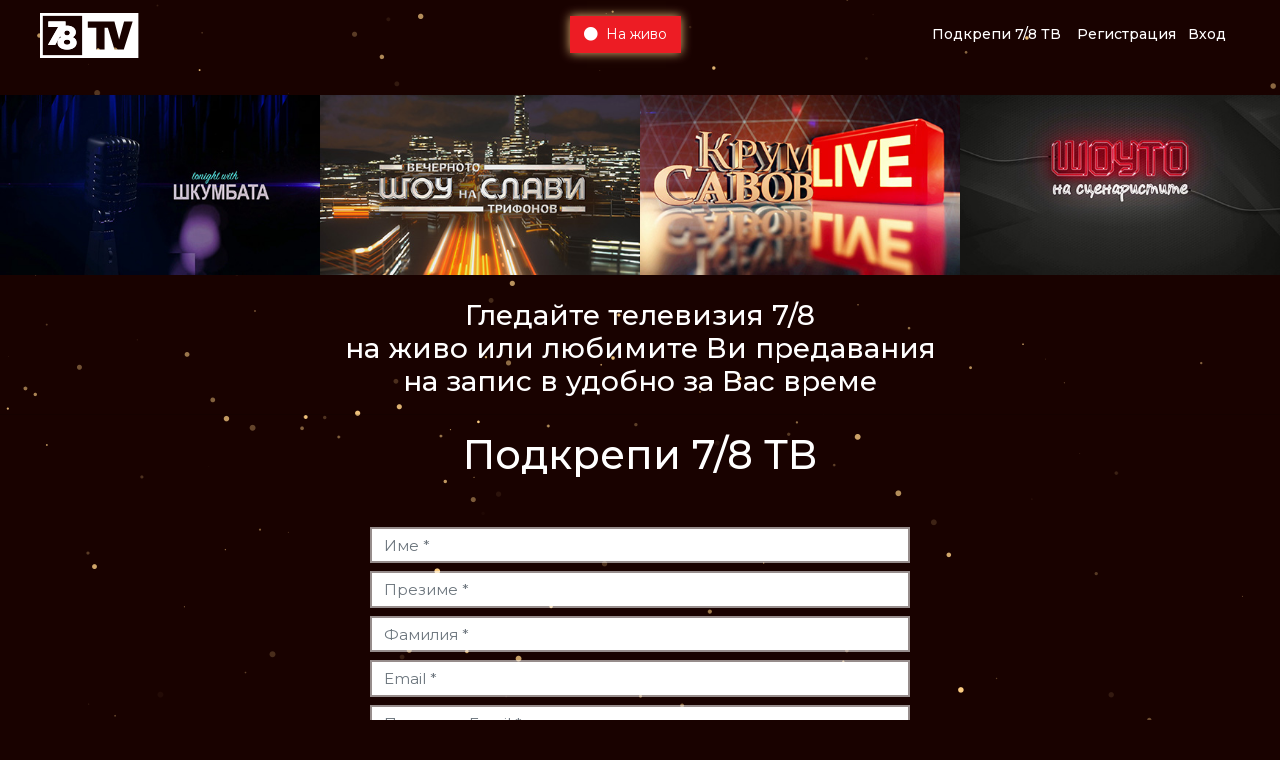

--- FILE ---
content_type: text/html; charset=UTF-8
request_url: https://profile.sedemosmi.tv/donations
body_size: 3827
content:
<!doctype html>
<html lang="en">
    <head>
        <!-- Required meta tags -->
        <meta charset="utf-8">
        <meta name="viewport" content="width=device-width, initial-scale=1, shrink-to-fit=no">

        
        <link href="https://cdn.jsdelivr.net/npm/bootstrap@4/dist/css/bootstrap.min.css" rel="stylesheet" type="text/css">
        <link href="https://cdn.jsdelivr.net/npm/@fortawesome/fontawesome-free@5/css/all.min.css" rel="stylesheet" type="text/css">
        <link href="https://cdn.jsdelivr.net/combine/npm/owl.carousel@2/dist/assets/owl.carousel.min.css,npm/owl.carousel@2/dist/assets/owl.theme.default.min.css" rel="stylesheet" type="text/css">
        <link href="https://profile.sedemosmi.tv/assets/css/main.css" rel="stylesheet" type="text/css">

        <link rel="icon" href="https://profile.sedemosmi.tv/assets/images/cropped-fav-icon-32x32.png" sizes="32x32" />
        <link rel="icon" href="https://profile.sedemosmi.tv/assets/images/cropped-fav-icon-192x192.png" sizes="192x192" />
        <link rel="apple-touch-icon-precomposed" href="https://profile.sedemosmi.tv/assets/images/cropped-fav-icon-180x180.png" />
        <meta name="msapplication-TileImage" content="https://profile.sedemosmi.tv/assets/images/cropped-fav-icon-270x270.png" />


        <title>Подкрепи 7/8 ТВ</title>

        <meta name="description" content="description">

    </head>
    <body>
        <nav class="navbar navbar-expand-md d-flex justify-content-between nav-top">

    <!--<div class="collapse navbar-collapse">-->
    <!--<div class="d-flex justify-content-around">-->
    <div class="row" style="width: 100%;">
        <div class="col-lg-4">
            <a href="https://sedemosmi.tv/" title="" class="navbar-brand ml-4 screen-100" target="_self">
                <img src="https://profile.sedemosmi.tv/assets/images/logo_white.png" alt="">
            </a>
        </div>
        <div class="col-lg-4 text-center">
            <div class="mb-1 mt-2 justify-content-center screen-100">
                <a href="https://sedemosmi.tv/live/" title="" target="_self" class="btn btn-primary btn-shumensko font-14 live-btn">
                    <i aria-hidden="true" class="fas fa-circle mr-2"></i>На живо
                </a>
            </div>
        </div>
        <div class="col-lg-4">
            <ul class="navbar-nav font-14 screen-100" style="float: right;">
				<li class="nav-item text-center pt-md-2 pb-md-2">
					<a class="nav-link" href="https://profile.sedemosmi.tv/donations">Подкрепи 7/8 ТВ</a>
				</li>
                <li class="nav-item text-center pt-md-2 pb-md-2">

                    
                        <a class="nav-link pr-1" href="https://profile.sedemosmi.tv/access/register#login-register">Регистрация</a>

                    
                </li>
                
                <li class="nav-item text-center pt-md-2 pb-md-2">

                    
                        <a class="nav-link" href="https://profile.sedemosmi.tv/access/login#login-register">Вход</a>

                    
                </li>
            </ul>
        </div>
    </div>



</nav><div class="owl-carousel mt-4">
    <div class="item"><a href="https://sedemosmi.tv/%D0%BF%D1%80%D0%B5%D0%B4%D0%B0%D0%B2%D0%B0%D0%BD%D0%B8%D1%8F/tonight-with-%D1%88%D0%BA%D1%83%D0%BC%D0%B1%D0%B0%D1%82%D0%B0/%D0%B2%D0%B8%D0%B4%D0%B5%D0%BE/" title="" target="_self"><img src="https://profile.sedemosmi.tv/assets/images/FINAL_LOGO_SHKUMBA_1.jpg" alt=""></a></div>
    <div class="item"><a href="https://sedemosmi.tv/%D0%BF%D1%80%D0%B5%D0%B4%D0%B0%D0%B2%D0%B0%D0%BD%D0%B8%D1%8F/%D0%B2%D0%B5%D1%87%D0%B5%D1%80%D0%BD%D0%BE%D1%82%D0%BE-%D1%88%D0%BE%D1%83-%D0%BD%D0%B0-%D1%81%D0%BB%D0%B0%D0%B2%D0%B8-%D1%82%D1%80%D0%B8%D1%84%D0%BE%D0%BD%D0%BE%D0%B2/%D0%B2%D0%B8%D0%B4%D0%B5%D0%BE/" title="" target="_self"><img src="https://profile.sedemosmi.tv/assets/images/VECHERNOTO_SHOW_NA_SLAVI_TRIFONOV.jpg" alt=""></a></div>
    <div class="item"><a href="https://sedemosmi.tv/%D0%BF%D1%80%D0%B5%D0%B4%D0%B0%D0%B2%D0%B0%D0%BD%D0%B8%D1%8F/%D0%BA%D1%80%D1%83%D0%BC-%D1%81%D0%B0%D0%B2%D0%BE%D0%B2-live/%D0%B2%D0%B8%D0%B4%D0%B5%D0%BE/" title="" target="_self"><img src="https://profile.sedemosmi.tv/assets/images/KRUM_SAVOV_LIVE_LOGO.jpg" alt=""></a></div>
    <!-- <div class="item"><a href="https://sedemosmi.tv/%D0%BF%D1%80%D0%B5%D0%B4%D0%B0%D0%B2%D0%B0%D0%BD%D0%B8%D1%8F/mate-kitchen/%D0%B2%D0%B8%D0%B4%D0%B5%D0%BE/" title="" target="_self"><img src="https://profile.sedemosmi.tv/assets/images/LOGO_MATE.jpg" alt=""></a></div> -->
    <div class="item"><a href="https://sedemosmi.tv/%D0%BF%D1%80%D0%B5%D0%B4%D0%B0%D0%B2%D0%B0%D0%BD%D0%B8%D1%8F/%D1%88%D0%BE%D1%83%D1%82%D0%BE-%D0%BD%D0%B0-%D1%81%D1%86%D0%B5%D0%BD%D0%B0%D1%80%D0%B8%D1%81%D1%82%D0%B8%D1%82%D0%B5/%D0%B2%D0%B8%D0%B4%D0%B5%D0%BE/" title="" target="_self"><img src="https://profile.sedemosmi.tv/assets/images/SCENARISTI_NEW_LOGO_BEZ_CHASTI.jpg" alt=""></a></div>
    <div class="item"><a href="https://sedemosmi.tv/%D0%BF%D1%80%D0%B5%D0%B4%D0%B0%D0%B2%D0%B0%D0%BD%D0%B8%D1%8F/%D1%81%D1%82%D1%83%D0%B4%D0%B8%D0%BE-%D1%85%D1%8A/%D0%B2%D0%B8%D0%B4%D0%B5%D0%BE/" title="" target="_self"><img src="https://profile.sedemosmi.tv/assets/images/STUDIO_X.jpg" alt=""></a></div>
    <div class="item"><a href="https://sedemosmi.tv/%D0%BF%D1%80%D0%B5%D0%B4%D0%B0%D0%B2%D0%B0%D0%BD%D0%B8%D1%8F/%D0%B2%D0%B5%D1%87%D0%B5%D1%80%D1%82%D0%B0-%D0%BD%D0%B0-%D1%81%D0%B5%D0%B2%D0%B5%D1%80%D0%BE%D0%B7%D0%B0%D0%BF%D0%B0%D0%B4%D0%B0/%D0%B2%D0%B8%D0%B4%D0%B5%D0%BE-4/" title="" target="_self"><img src="https://profile.sedemosmi.tv/assets/images/VECHERTA_NA_SEVEROZAPADA.jpg" alt=""></a></div>
    <div class="item"><a href="https://sedemosmi.tv/%D0%BF%D1%80%D0%B5%D0%B4%D0%B0%D0%B2%D0%B0%D0%BD%D0%B8%D1%8F/%D0%B2%D0%B5%D1%87%D0%B5%D1%80%D1%82%D0%B0-%D0%BD%D0%B0-%D0%BA%D1%83-%D0%BA%D1%83-%D0%B1%D0%B5%D0%BD%D0%B4/%D0%B2%D0%B8%D0%B4%D0%B5%D0%BE" title="" target="_self"><img src="https://profile.sedemosmi.tv/assets/images/VECHERTA_NA_KU_KU_BEND.jpg" alt=""></a></div>
    <div class="item"><a href="https://sedemosmi.tv/%D0%BF%D1%80%D0%B5%D0%B4%D0%B0%D0%B2%D0%B0%D0%BD%D0%B8%D1%8F/%D0%B2%D0%B5%D1%87%D0%B5%D1%80%D1%82%D0%B0-%D0%BD%D0%B0/%D0%B2%D0%B8%D0%B4%D0%B5%D0%BE-3/" title="" target="_self"><img src="https://profile.sedemosmi.tv/assets/images/VECHERTA_NA.jpg" alt=""></a></div>
    <div class="item"><a href="https://sedemosmi.tv/%D0%BF%D1%80%D0%B5%D0%B4%D0%B0%D0%B2%D0%B0%D0%BD%D0%B8%D1%8F/%D0%B2%D0%B5%D1%87%D0%B5%D1%80%D1%82%D0%B0-%D0%BD%D0%B0-%D0%B8%D0%B2%D0%B0%D0%BD-%D0%BA%D1%83%D0%BB%D0%B5%D0%BA%D0%BE%D0%B2/%D0%B2%D0%B8%D0%B4%D0%B5%D0%BE/" title="" target="_self"><img src="https://profile.sedemosmi.tv/assets/images/VECHERTA_NA_IVAN_KULEKOV.jpg" alt=""></a></div>
    <div class="item"><a href="https://sedemosmi.tv/%d0%bf%d1%80%d0%b5%d0%b4%d0%b0%d0%b2%d0%b0%d0%bd%d0%b8%d1%8f/4plus/%d0%b2%d0%b8%d0%b4%d0%b5%d0%be/" title="" target="_self"><img src="https://profile.sedemosmi.tv/assets/images/4_PLUS.jpg" alt=""></a></div>
    <div class="item"><a href="https://sedemosmi.tv/%D0%BF%D1%80%D0%B5%D0%B4%D0%B0%D0%B2%D0%B0%D0%BD%D0%B8%D1%8F/da-gotvim-s-radi/%D0%B2%D0%B8%D0%B4%D0%B5%D0%BE/" title="" target="_self"><img src="https://profile.sedemosmi.tv/assets/images/DA_GOTVIM_S_RADI.jpg" alt=""></a></div>
    <!-- <div class="item"><a href="https://sedemosmi.tv/%d0%bf%d1%80%d0%b5%d0%b4%d0%b0%d0%b2%d0%b0%d0%bd%d0%b8%d1%8f/neshto-lichno/" title="" target="_self"><img src="https://profile.sedemosmi.tv/assets/images/NESHTO_LICHNO.jpg" alt=""></a></div> -->
    <div class="item"><a href="https://sedemosmi.tv/%d0%bf%d1%80%d0%b5%d0%b4%d0%b0%d0%b2%d0%b0%d0%bd%d0%b8%d1%8f/krag-kvadrat/%d0%b2%d0%b8%d0%b4%d0%b5%d0%be/" title="" target="_self"><img src="https://profile.sedemosmi.tv/assets/images/KRAG_KVADRAT.jpg" alt=""></a></div>
</div>


<div class="container">
    <h1 class="h3 text-center">Гледайте телевизия 7/8 <br>на живо или любимите Ви предавания <br>на запис в удобно за Вас време</h1>
</div>
<hr>
<div class="container">
    <h1 class="h1 text-center">
        Подкрепи 7/8 ТВ
    </h1>
</div>

<div class="container mt-5">
    <div class="row justify-content-center">
        <form class="col-10 col-md-8 col-lg-6" method="POST" action="https://profile.sedemosmi.tv/donations/make-donation">
                            <input type="text" name="first_name" class="form-control mb-2" placeholder="Име *" value="">
                <input type="text" name="middle_name" class="form-control mb-2" placeholder="Презиме *" value="">
                <input type="text" name="last_name" class="form-control mb-2" placeholder="Фамилия *" value="">
                <input type="email" name="email" class="form-control mb-2" placeholder="Email *" value="">
                <input type="email" name="confirm_email" class="form-control mb-2" placeholder="Потвърди Email *" value="">
                        <input type="text" name="value" class="form-control mb-2" placeholder="Сума - минимална сума 1 лв. *" value="">
            <input type="text" name="egn" class="form-control mb-2" placeholder="вашето ЕГН *" value="">
            
            <div style="display: none">
                <input type="radio" name="gateway" value="" checked>
            </div>
            <div class="custom-control custom-radio mt-4">
                <input type="radio" id="epay" value="epay" name="gateway" class="custom-control-input custom-orange-input">
                <label class="custom-control-label custom-orange-label" for="epay">ePay.bg &nbsp;<img src="https://profile.sedemosmi.tv/assets/images/epaybg.png" class="img-fluid"></label>
            </div>
            <div class="custom-control custom-radio mt-4">
                <input type="radio" id="easypay" value="easypay" name="gateway" class="custom-control-input custom-orange-input">
                <label class="custom-control-label custom-orange-label" for="easypay">EasyPay &nbsp;<img src="https://profile.sedemosmi.tv/assets/images/easypay.png" alt="" class="img-fluid"></label>
            </div>
            <div class="custom-control custom-radio mt-4">
                <input type="radio" id="card" value="card" name="gateway" class="custom-control-input custom-orange-input">
                <label class="custom-control-label custom-orange-label" for="card">Кредитна/дебитна карта &nbsp;<img src="https://profile.sedemosmi.tv/assets/images/cards.png" alt="" class="img-fluid"></label>
            </div>
            <hr>
            
                <div class="form-group form-check mb-2">
                    <input type="checkbox" name="confirm_terms" value="1" class="form-check-input" id="donation-terms">
                    <label class="form-check-label" for="donation_terms">* Имам навършени 18 години, приемам <a href="https://profile.sedemosmi.tv/page/donation-terms" title="" target="_blank">ОБЩИТЕ УСЛОВИЯ ЗА ДАРЕНИЕ</a> и съм запознат с <a href="https://sedemosmi.tv/%D0%BF%D0%BE%D0%BB%D0%B8%D1%82%D0%B8%D0%BA%D0%B0%D1%82%D0%B0-%D0%B7%D0%B0-%D0%BF%D0%BE%D0%B2%D0%B5%D1%80%D0%B8%D1%82%D0%B5%D0%BB%D0%BD%D0%BE%D1%81%D1%82/" title="" target="_blank">ПОЛИТИКАТА ЗА ПОВЕРИТЕЛНОСТ.</a></label>
                </div>

                <!--                    <div class="form-group form-check mb-2">
                                        <input type="checkbox" class="form-check-input" name="main_terms" value="1" id="main_terms">
                                        <label class="form-check-label" for="main_terms">Декларирам изрично предварително съгласие, изпълнението на договора да започне в деня на активиране на услугата съгласно чл.7 .5 и 10 от Общите условия.</label>
                                    </div>
                                    
                                    <div class="form-group form-check mb-2">
                                        <input type="checkbox" class="form-check-input" name="contract" value="1" id="contract">
                                        <label class="form-check-label" for="contract">Информиран съм, че приемайки започване на изпълнение на договора съгласно посоченото губя правото си на отказ от договора.</label>
                                    </div>-->

                <!--            <div class="form-group form-check mb-2">
                                <input type="checkbox" class="form-check-input" name="newsletters" value="1" id="offers">
                                <label class="form-check-label" for="offers">Бих искал/а да получавам новини и специални оферти във връзка с абонамента ми, както и други съобщения от 7/8 TV.</label>
                            </div>-->
			
			                <div class="g-recaptcha mb-3" data-theme="dark" data-sitekey="6Le21M0UAAAAAG-pYPPNvud9B1CVMyB4PbLa295m"></div>
                        <button type="submit" class="btn simple-btn simple-btn-trans col-12">Дари</button>
        </form>
    </div>
</div>
<div class="navbar d-flex justify-content-between pb-4 mb-4 bottom-red-line social">
    <a href="https://sedemosmi.tv/" title="" class="navbar-brand ml-4" target="_self">
        <img src="https://profile.sedemosmi.tv/assets/images/logo_white.png" alt="">
    </a>
    <div>
        <a target="_blank" href="https://www.facebook.com/SedemOsmiTV/" class="mr-3" target="_blank">
            <i class="fab fa-facebook"></i>
        </a>
    </div>
</div>

<nav class="container footer-menu">
    <ul class="navbar-nav d-flex flex-row flex-wrap justify-content-around">
        <li class="nav-item text-center ml-3 mr-3">
            <a target="_blank" class="nav-link" href="https://sedemosmi.tv/%d0%b7%d0%b0-%d0%bd%d0%b0%d1%81/">За 7/8</a>
        </li>
        <li class="nav-item text-center ml-3 mr-3">
            <a target="_blank" class="nav-link" href="https://sedemosmi.tv/%D0%BA%D0%BE%D0%BD%D1%82%D0%B0%D0%BA%D1%82%D0%B8-2/">Контакти</a>
        </li>
        <li class="nav-item text-center ml-3 mr-3">
            <a target="_blank" class="nav-link" href="https://sedemosmi.tv/%d1%80%d0%b5%d0%ba%d0%bb%d0%b0%d0%bc%d0%b0/">Реклама</a>
        </li>
        <li class="nav-item text-center ml-3 mr-3">
            <a target="_blank" class="nav-link" href="/page/terms/">Общи условия</a>
        </li>
		<li class="nav-item text-center ml-3 mr-3">
            <a target="_blank" class="nav-link" href="/page/donation-terms/">Общи условия за дарение</a>
        </li>
        <li class="nav-item text-center ml-3 mr-3">
            <a target="_blank" class="nav-link" href="https://sedemosmi.tv/%D0%BF%D0%BE%D0%BB%D0%B8%D1%82%D0%B8%D0%BA%D0%B0%D1%82%D0%B0-%D0%B7%D0%B0-%D0%BF%D0%BE%D0%B2%D0%B5%D1%80%D0%B8%D1%82%D0%B5%D0%BB%D0%BD%D0%BE%D1%81%D1%82/">Политика за поверителност</a>
        </li>
    </ul>
</nav>


<div class="container mt-5 mb-5">
    <div class="row text-center">
        <small class="col-12">Created by <a title="Video Streaming, Cloud Services and IT Solutions" href="https://www.witmind.com/" target="_blank" rel="noopener">WITmind Ltd.</a></small>
    </div>
</div>
<script src="https://www.google.com/recaptcha/api.js?hl=bg" async defer></script>

<!-- Global site tag (gtag.js) - Google Analytics -->
<script async src="https://www.googletagmanager.com/gtag/js?id=UA-7496598-40"></script>
<script>
  window.dataLayer = window.dataLayer || [];
  function gtag(){dataLayer.push(arguments);}
  gtag('js', new Date());

  gtag('config', 'UA-7496598-40');
</script>
<!-- <script src="https://code.jquery.com/jquery-3.5.1.slim.min.js" integrity="sha384-DfXdz2htPH0lsSSs5nCTpuj/zy4C+OGpamoFVy38MVBnE+IbbVYUew+OrCXaRkfj" crossorigin="anonymous"></script> -->
<script src="https://cdn.jsdelivr.net/npm/jquery@3/dist/jquery.slim.min.js"></script>
<!-- <script src="https://cdn.jsdelivr.net/npm/jquery@3.6.1/dist/jquery.slim.min.js"></script> -->
<script src="https://cdn.jsdelivr.net/npm/bootstrap@4/dist/js/bootstrap.min.js"></script>
<script src="https://cdn.jsdelivr.net/npm/owl.carousel@2/dist/owl.carousel.min.js"></script>
<script src="https://profile.sedemosmi.tv/assets/js/main.js"></script>

</body>
</html>

--- FILE ---
content_type: text/html; charset=utf-8
request_url: https://www.google.com/recaptcha/api2/anchor?ar=1&k=6Le21M0UAAAAAG-pYPPNvud9B1CVMyB4PbLa295m&co=aHR0cHM6Ly9wcm9maWxlLnNlZGVtb3NtaS50djo0NDM.&hl=bg&v=PoyoqOPhxBO7pBk68S4YbpHZ&theme=dark&size=normal&anchor-ms=20000&execute-ms=30000&cb=p1snuqlnvj2v
body_size: 49753
content:
<!DOCTYPE HTML><html dir="ltr" lang="bg"><head><meta http-equiv="Content-Type" content="text/html; charset=UTF-8">
<meta http-equiv="X-UA-Compatible" content="IE=edge">
<title>reCAPTCHA</title>
<style type="text/css">
/* cyrillic-ext */
@font-face {
  font-family: 'Roboto';
  font-style: normal;
  font-weight: 400;
  font-stretch: 100%;
  src: url(//fonts.gstatic.com/s/roboto/v48/KFO7CnqEu92Fr1ME7kSn66aGLdTylUAMa3GUBHMdazTgWw.woff2) format('woff2');
  unicode-range: U+0460-052F, U+1C80-1C8A, U+20B4, U+2DE0-2DFF, U+A640-A69F, U+FE2E-FE2F;
}
/* cyrillic */
@font-face {
  font-family: 'Roboto';
  font-style: normal;
  font-weight: 400;
  font-stretch: 100%;
  src: url(//fonts.gstatic.com/s/roboto/v48/KFO7CnqEu92Fr1ME7kSn66aGLdTylUAMa3iUBHMdazTgWw.woff2) format('woff2');
  unicode-range: U+0301, U+0400-045F, U+0490-0491, U+04B0-04B1, U+2116;
}
/* greek-ext */
@font-face {
  font-family: 'Roboto';
  font-style: normal;
  font-weight: 400;
  font-stretch: 100%;
  src: url(//fonts.gstatic.com/s/roboto/v48/KFO7CnqEu92Fr1ME7kSn66aGLdTylUAMa3CUBHMdazTgWw.woff2) format('woff2');
  unicode-range: U+1F00-1FFF;
}
/* greek */
@font-face {
  font-family: 'Roboto';
  font-style: normal;
  font-weight: 400;
  font-stretch: 100%;
  src: url(//fonts.gstatic.com/s/roboto/v48/KFO7CnqEu92Fr1ME7kSn66aGLdTylUAMa3-UBHMdazTgWw.woff2) format('woff2');
  unicode-range: U+0370-0377, U+037A-037F, U+0384-038A, U+038C, U+038E-03A1, U+03A3-03FF;
}
/* math */
@font-face {
  font-family: 'Roboto';
  font-style: normal;
  font-weight: 400;
  font-stretch: 100%;
  src: url(//fonts.gstatic.com/s/roboto/v48/KFO7CnqEu92Fr1ME7kSn66aGLdTylUAMawCUBHMdazTgWw.woff2) format('woff2');
  unicode-range: U+0302-0303, U+0305, U+0307-0308, U+0310, U+0312, U+0315, U+031A, U+0326-0327, U+032C, U+032F-0330, U+0332-0333, U+0338, U+033A, U+0346, U+034D, U+0391-03A1, U+03A3-03A9, U+03B1-03C9, U+03D1, U+03D5-03D6, U+03F0-03F1, U+03F4-03F5, U+2016-2017, U+2034-2038, U+203C, U+2040, U+2043, U+2047, U+2050, U+2057, U+205F, U+2070-2071, U+2074-208E, U+2090-209C, U+20D0-20DC, U+20E1, U+20E5-20EF, U+2100-2112, U+2114-2115, U+2117-2121, U+2123-214F, U+2190, U+2192, U+2194-21AE, U+21B0-21E5, U+21F1-21F2, U+21F4-2211, U+2213-2214, U+2216-22FF, U+2308-230B, U+2310, U+2319, U+231C-2321, U+2336-237A, U+237C, U+2395, U+239B-23B7, U+23D0, U+23DC-23E1, U+2474-2475, U+25AF, U+25B3, U+25B7, U+25BD, U+25C1, U+25CA, U+25CC, U+25FB, U+266D-266F, U+27C0-27FF, U+2900-2AFF, U+2B0E-2B11, U+2B30-2B4C, U+2BFE, U+3030, U+FF5B, U+FF5D, U+1D400-1D7FF, U+1EE00-1EEFF;
}
/* symbols */
@font-face {
  font-family: 'Roboto';
  font-style: normal;
  font-weight: 400;
  font-stretch: 100%;
  src: url(//fonts.gstatic.com/s/roboto/v48/KFO7CnqEu92Fr1ME7kSn66aGLdTylUAMaxKUBHMdazTgWw.woff2) format('woff2');
  unicode-range: U+0001-000C, U+000E-001F, U+007F-009F, U+20DD-20E0, U+20E2-20E4, U+2150-218F, U+2190, U+2192, U+2194-2199, U+21AF, U+21E6-21F0, U+21F3, U+2218-2219, U+2299, U+22C4-22C6, U+2300-243F, U+2440-244A, U+2460-24FF, U+25A0-27BF, U+2800-28FF, U+2921-2922, U+2981, U+29BF, U+29EB, U+2B00-2BFF, U+4DC0-4DFF, U+FFF9-FFFB, U+10140-1018E, U+10190-1019C, U+101A0, U+101D0-101FD, U+102E0-102FB, U+10E60-10E7E, U+1D2C0-1D2D3, U+1D2E0-1D37F, U+1F000-1F0FF, U+1F100-1F1AD, U+1F1E6-1F1FF, U+1F30D-1F30F, U+1F315, U+1F31C, U+1F31E, U+1F320-1F32C, U+1F336, U+1F378, U+1F37D, U+1F382, U+1F393-1F39F, U+1F3A7-1F3A8, U+1F3AC-1F3AF, U+1F3C2, U+1F3C4-1F3C6, U+1F3CA-1F3CE, U+1F3D4-1F3E0, U+1F3ED, U+1F3F1-1F3F3, U+1F3F5-1F3F7, U+1F408, U+1F415, U+1F41F, U+1F426, U+1F43F, U+1F441-1F442, U+1F444, U+1F446-1F449, U+1F44C-1F44E, U+1F453, U+1F46A, U+1F47D, U+1F4A3, U+1F4B0, U+1F4B3, U+1F4B9, U+1F4BB, U+1F4BF, U+1F4C8-1F4CB, U+1F4D6, U+1F4DA, U+1F4DF, U+1F4E3-1F4E6, U+1F4EA-1F4ED, U+1F4F7, U+1F4F9-1F4FB, U+1F4FD-1F4FE, U+1F503, U+1F507-1F50B, U+1F50D, U+1F512-1F513, U+1F53E-1F54A, U+1F54F-1F5FA, U+1F610, U+1F650-1F67F, U+1F687, U+1F68D, U+1F691, U+1F694, U+1F698, U+1F6AD, U+1F6B2, U+1F6B9-1F6BA, U+1F6BC, U+1F6C6-1F6CF, U+1F6D3-1F6D7, U+1F6E0-1F6EA, U+1F6F0-1F6F3, U+1F6F7-1F6FC, U+1F700-1F7FF, U+1F800-1F80B, U+1F810-1F847, U+1F850-1F859, U+1F860-1F887, U+1F890-1F8AD, U+1F8B0-1F8BB, U+1F8C0-1F8C1, U+1F900-1F90B, U+1F93B, U+1F946, U+1F984, U+1F996, U+1F9E9, U+1FA00-1FA6F, U+1FA70-1FA7C, U+1FA80-1FA89, U+1FA8F-1FAC6, U+1FACE-1FADC, U+1FADF-1FAE9, U+1FAF0-1FAF8, U+1FB00-1FBFF;
}
/* vietnamese */
@font-face {
  font-family: 'Roboto';
  font-style: normal;
  font-weight: 400;
  font-stretch: 100%;
  src: url(//fonts.gstatic.com/s/roboto/v48/KFO7CnqEu92Fr1ME7kSn66aGLdTylUAMa3OUBHMdazTgWw.woff2) format('woff2');
  unicode-range: U+0102-0103, U+0110-0111, U+0128-0129, U+0168-0169, U+01A0-01A1, U+01AF-01B0, U+0300-0301, U+0303-0304, U+0308-0309, U+0323, U+0329, U+1EA0-1EF9, U+20AB;
}
/* latin-ext */
@font-face {
  font-family: 'Roboto';
  font-style: normal;
  font-weight: 400;
  font-stretch: 100%;
  src: url(//fonts.gstatic.com/s/roboto/v48/KFO7CnqEu92Fr1ME7kSn66aGLdTylUAMa3KUBHMdazTgWw.woff2) format('woff2');
  unicode-range: U+0100-02BA, U+02BD-02C5, U+02C7-02CC, U+02CE-02D7, U+02DD-02FF, U+0304, U+0308, U+0329, U+1D00-1DBF, U+1E00-1E9F, U+1EF2-1EFF, U+2020, U+20A0-20AB, U+20AD-20C0, U+2113, U+2C60-2C7F, U+A720-A7FF;
}
/* latin */
@font-face {
  font-family: 'Roboto';
  font-style: normal;
  font-weight: 400;
  font-stretch: 100%;
  src: url(//fonts.gstatic.com/s/roboto/v48/KFO7CnqEu92Fr1ME7kSn66aGLdTylUAMa3yUBHMdazQ.woff2) format('woff2');
  unicode-range: U+0000-00FF, U+0131, U+0152-0153, U+02BB-02BC, U+02C6, U+02DA, U+02DC, U+0304, U+0308, U+0329, U+2000-206F, U+20AC, U+2122, U+2191, U+2193, U+2212, U+2215, U+FEFF, U+FFFD;
}
/* cyrillic-ext */
@font-face {
  font-family: 'Roboto';
  font-style: normal;
  font-weight: 500;
  font-stretch: 100%;
  src: url(//fonts.gstatic.com/s/roboto/v48/KFO7CnqEu92Fr1ME7kSn66aGLdTylUAMa3GUBHMdazTgWw.woff2) format('woff2');
  unicode-range: U+0460-052F, U+1C80-1C8A, U+20B4, U+2DE0-2DFF, U+A640-A69F, U+FE2E-FE2F;
}
/* cyrillic */
@font-face {
  font-family: 'Roboto';
  font-style: normal;
  font-weight: 500;
  font-stretch: 100%;
  src: url(//fonts.gstatic.com/s/roboto/v48/KFO7CnqEu92Fr1ME7kSn66aGLdTylUAMa3iUBHMdazTgWw.woff2) format('woff2');
  unicode-range: U+0301, U+0400-045F, U+0490-0491, U+04B0-04B1, U+2116;
}
/* greek-ext */
@font-face {
  font-family: 'Roboto';
  font-style: normal;
  font-weight: 500;
  font-stretch: 100%;
  src: url(//fonts.gstatic.com/s/roboto/v48/KFO7CnqEu92Fr1ME7kSn66aGLdTylUAMa3CUBHMdazTgWw.woff2) format('woff2');
  unicode-range: U+1F00-1FFF;
}
/* greek */
@font-face {
  font-family: 'Roboto';
  font-style: normal;
  font-weight: 500;
  font-stretch: 100%;
  src: url(//fonts.gstatic.com/s/roboto/v48/KFO7CnqEu92Fr1ME7kSn66aGLdTylUAMa3-UBHMdazTgWw.woff2) format('woff2');
  unicode-range: U+0370-0377, U+037A-037F, U+0384-038A, U+038C, U+038E-03A1, U+03A3-03FF;
}
/* math */
@font-face {
  font-family: 'Roboto';
  font-style: normal;
  font-weight: 500;
  font-stretch: 100%;
  src: url(//fonts.gstatic.com/s/roboto/v48/KFO7CnqEu92Fr1ME7kSn66aGLdTylUAMawCUBHMdazTgWw.woff2) format('woff2');
  unicode-range: U+0302-0303, U+0305, U+0307-0308, U+0310, U+0312, U+0315, U+031A, U+0326-0327, U+032C, U+032F-0330, U+0332-0333, U+0338, U+033A, U+0346, U+034D, U+0391-03A1, U+03A3-03A9, U+03B1-03C9, U+03D1, U+03D5-03D6, U+03F0-03F1, U+03F4-03F5, U+2016-2017, U+2034-2038, U+203C, U+2040, U+2043, U+2047, U+2050, U+2057, U+205F, U+2070-2071, U+2074-208E, U+2090-209C, U+20D0-20DC, U+20E1, U+20E5-20EF, U+2100-2112, U+2114-2115, U+2117-2121, U+2123-214F, U+2190, U+2192, U+2194-21AE, U+21B0-21E5, U+21F1-21F2, U+21F4-2211, U+2213-2214, U+2216-22FF, U+2308-230B, U+2310, U+2319, U+231C-2321, U+2336-237A, U+237C, U+2395, U+239B-23B7, U+23D0, U+23DC-23E1, U+2474-2475, U+25AF, U+25B3, U+25B7, U+25BD, U+25C1, U+25CA, U+25CC, U+25FB, U+266D-266F, U+27C0-27FF, U+2900-2AFF, U+2B0E-2B11, U+2B30-2B4C, U+2BFE, U+3030, U+FF5B, U+FF5D, U+1D400-1D7FF, U+1EE00-1EEFF;
}
/* symbols */
@font-face {
  font-family: 'Roboto';
  font-style: normal;
  font-weight: 500;
  font-stretch: 100%;
  src: url(//fonts.gstatic.com/s/roboto/v48/KFO7CnqEu92Fr1ME7kSn66aGLdTylUAMaxKUBHMdazTgWw.woff2) format('woff2');
  unicode-range: U+0001-000C, U+000E-001F, U+007F-009F, U+20DD-20E0, U+20E2-20E4, U+2150-218F, U+2190, U+2192, U+2194-2199, U+21AF, U+21E6-21F0, U+21F3, U+2218-2219, U+2299, U+22C4-22C6, U+2300-243F, U+2440-244A, U+2460-24FF, U+25A0-27BF, U+2800-28FF, U+2921-2922, U+2981, U+29BF, U+29EB, U+2B00-2BFF, U+4DC0-4DFF, U+FFF9-FFFB, U+10140-1018E, U+10190-1019C, U+101A0, U+101D0-101FD, U+102E0-102FB, U+10E60-10E7E, U+1D2C0-1D2D3, U+1D2E0-1D37F, U+1F000-1F0FF, U+1F100-1F1AD, U+1F1E6-1F1FF, U+1F30D-1F30F, U+1F315, U+1F31C, U+1F31E, U+1F320-1F32C, U+1F336, U+1F378, U+1F37D, U+1F382, U+1F393-1F39F, U+1F3A7-1F3A8, U+1F3AC-1F3AF, U+1F3C2, U+1F3C4-1F3C6, U+1F3CA-1F3CE, U+1F3D4-1F3E0, U+1F3ED, U+1F3F1-1F3F3, U+1F3F5-1F3F7, U+1F408, U+1F415, U+1F41F, U+1F426, U+1F43F, U+1F441-1F442, U+1F444, U+1F446-1F449, U+1F44C-1F44E, U+1F453, U+1F46A, U+1F47D, U+1F4A3, U+1F4B0, U+1F4B3, U+1F4B9, U+1F4BB, U+1F4BF, U+1F4C8-1F4CB, U+1F4D6, U+1F4DA, U+1F4DF, U+1F4E3-1F4E6, U+1F4EA-1F4ED, U+1F4F7, U+1F4F9-1F4FB, U+1F4FD-1F4FE, U+1F503, U+1F507-1F50B, U+1F50D, U+1F512-1F513, U+1F53E-1F54A, U+1F54F-1F5FA, U+1F610, U+1F650-1F67F, U+1F687, U+1F68D, U+1F691, U+1F694, U+1F698, U+1F6AD, U+1F6B2, U+1F6B9-1F6BA, U+1F6BC, U+1F6C6-1F6CF, U+1F6D3-1F6D7, U+1F6E0-1F6EA, U+1F6F0-1F6F3, U+1F6F7-1F6FC, U+1F700-1F7FF, U+1F800-1F80B, U+1F810-1F847, U+1F850-1F859, U+1F860-1F887, U+1F890-1F8AD, U+1F8B0-1F8BB, U+1F8C0-1F8C1, U+1F900-1F90B, U+1F93B, U+1F946, U+1F984, U+1F996, U+1F9E9, U+1FA00-1FA6F, U+1FA70-1FA7C, U+1FA80-1FA89, U+1FA8F-1FAC6, U+1FACE-1FADC, U+1FADF-1FAE9, U+1FAF0-1FAF8, U+1FB00-1FBFF;
}
/* vietnamese */
@font-face {
  font-family: 'Roboto';
  font-style: normal;
  font-weight: 500;
  font-stretch: 100%;
  src: url(//fonts.gstatic.com/s/roboto/v48/KFO7CnqEu92Fr1ME7kSn66aGLdTylUAMa3OUBHMdazTgWw.woff2) format('woff2');
  unicode-range: U+0102-0103, U+0110-0111, U+0128-0129, U+0168-0169, U+01A0-01A1, U+01AF-01B0, U+0300-0301, U+0303-0304, U+0308-0309, U+0323, U+0329, U+1EA0-1EF9, U+20AB;
}
/* latin-ext */
@font-face {
  font-family: 'Roboto';
  font-style: normal;
  font-weight: 500;
  font-stretch: 100%;
  src: url(//fonts.gstatic.com/s/roboto/v48/KFO7CnqEu92Fr1ME7kSn66aGLdTylUAMa3KUBHMdazTgWw.woff2) format('woff2');
  unicode-range: U+0100-02BA, U+02BD-02C5, U+02C7-02CC, U+02CE-02D7, U+02DD-02FF, U+0304, U+0308, U+0329, U+1D00-1DBF, U+1E00-1E9F, U+1EF2-1EFF, U+2020, U+20A0-20AB, U+20AD-20C0, U+2113, U+2C60-2C7F, U+A720-A7FF;
}
/* latin */
@font-face {
  font-family: 'Roboto';
  font-style: normal;
  font-weight: 500;
  font-stretch: 100%;
  src: url(//fonts.gstatic.com/s/roboto/v48/KFO7CnqEu92Fr1ME7kSn66aGLdTylUAMa3yUBHMdazQ.woff2) format('woff2');
  unicode-range: U+0000-00FF, U+0131, U+0152-0153, U+02BB-02BC, U+02C6, U+02DA, U+02DC, U+0304, U+0308, U+0329, U+2000-206F, U+20AC, U+2122, U+2191, U+2193, U+2212, U+2215, U+FEFF, U+FFFD;
}
/* cyrillic-ext */
@font-face {
  font-family: 'Roboto';
  font-style: normal;
  font-weight: 900;
  font-stretch: 100%;
  src: url(//fonts.gstatic.com/s/roboto/v48/KFO7CnqEu92Fr1ME7kSn66aGLdTylUAMa3GUBHMdazTgWw.woff2) format('woff2');
  unicode-range: U+0460-052F, U+1C80-1C8A, U+20B4, U+2DE0-2DFF, U+A640-A69F, U+FE2E-FE2F;
}
/* cyrillic */
@font-face {
  font-family: 'Roboto';
  font-style: normal;
  font-weight: 900;
  font-stretch: 100%;
  src: url(//fonts.gstatic.com/s/roboto/v48/KFO7CnqEu92Fr1ME7kSn66aGLdTylUAMa3iUBHMdazTgWw.woff2) format('woff2');
  unicode-range: U+0301, U+0400-045F, U+0490-0491, U+04B0-04B1, U+2116;
}
/* greek-ext */
@font-face {
  font-family: 'Roboto';
  font-style: normal;
  font-weight: 900;
  font-stretch: 100%;
  src: url(//fonts.gstatic.com/s/roboto/v48/KFO7CnqEu92Fr1ME7kSn66aGLdTylUAMa3CUBHMdazTgWw.woff2) format('woff2');
  unicode-range: U+1F00-1FFF;
}
/* greek */
@font-face {
  font-family: 'Roboto';
  font-style: normal;
  font-weight: 900;
  font-stretch: 100%;
  src: url(//fonts.gstatic.com/s/roboto/v48/KFO7CnqEu92Fr1ME7kSn66aGLdTylUAMa3-UBHMdazTgWw.woff2) format('woff2');
  unicode-range: U+0370-0377, U+037A-037F, U+0384-038A, U+038C, U+038E-03A1, U+03A3-03FF;
}
/* math */
@font-face {
  font-family: 'Roboto';
  font-style: normal;
  font-weight: 900;
  font-stretch: 100%;
  src: url(//fonts.gstatic.com/s/roboto/v48/KFO7CnqEu92Fr1ME7kSn66aGLdTylUAMawCUBHMdazTgWw.woff2) format('woff2');
  unicode-range: U+0302-0303, U+0305, U+0307-0308, U+0310, U+0312, U+0315, U+031A, U+0326-0327, U+032C, U+032F-0330, U+0332-0333, U+0338, U+033A, U+0346, U+034D, U+0391-03A1, U+03A3-03A9, U+03B1-03C9, U+03D1, U+03D5-03D6, U+03F0-03F1, U+03F4-03F5, U+2016-2017, U+2034-2038, U+203C, U+2040, U+2043, U+2047, U+2050, U+2057, U+205F, U+2070-2071, U+2074-208E, U+2090-209C, U+20D0-20DC, U+20E1, U+20E5-20EF, U+2100-2112, U+2114-2115, U+2117-2121, U+2123-214F, U+2190, U+2192, U+2194-21AE, U+21B0-21E5, U+21F1-21F2, U+21F4-2211, U+2213-2214, U+2216-22FF, U+2308-230B, U+2310, U+2319, U+231C-2321, U+2336-237A, U+237C, U+2395, U+239B-23B7, U+23D0, U+23DC-23E1, U+2474-2475, U+25AF, U+25B3, U+25B7, U+25BD, U+25C1, U+25CA, U+25CC, U+25FB, U+266D-266F, U+27C0-27FF, U+2900-2AFF, U+2B0E-2B11, U+2B30-2B4C, U+2BFE, U+3030, U+FF5B, U+FF5D, U+1D400-1D7FF, U+1EE00-1EEFF;
}
/* symbols */
@font-face {
  font-family: 'Roboto';
  font-style: normal;
  font-weight: 900;
  font-stretch: 100%;
  src: url(//fonts.gstatic.com/s/roboto/v48/KFO7CnqEu92Fr1ME7kSn66aGLdTylUAMaxKUBHMdazTgWw.woff2) format('woff2');
  unicode-range: U+0001-000C, U+000E-001F, U+007F-009F, U+20DD-20E0, U+20E2-20E4, U+2150-218F, U+2190, U+2192, U+2194-2199, U+21AF, U+21E6-21F0, U+21F3, U+2218-2219, U+2299, U+22C4-22C6, U+2300-243F, U+2440-244A, U+2460-24FF, U+25A0-27BF, U+2800-28FF, U+2921-2922, U+2981, U+29BF, U+29EB, U+2B00-2BFF, U+4DC0-4DFF, U+FFF9-FFFB, U+10140-1018E, U+10190-1019C, U+101A0, U+101D0-101FD, U+102E0-102FB, U+10E60-10E7E, U+1D2C0-1D2D3, U+1D2E0-1D37F, U+1F000-1F0FF, U+1F100-1F1AD, U+1F1E6-1F1FF, U+1F30D-1F30F, U+1F315, U+1F31C, U+1F31E, U+1F320-1F32C, U+1F336, U+1F378, U+1F37D, U+1F382, U+1F393-1F39F, U+1F3A7-1F3A8, U+1F3AC-1F3AF, U+1F3C2, U+1F3C4-1F3C6, U+1F3CA-1F3CE, U+1F3D4-1F3E0, U+1F3ED, U+1F3F1-1F3F3, U+1F3F5-1F3F7, U+1F408, U+1F415, U+1F41F, U+1F426, U+1F43F, U+1F441-1F442, U+1F444, U+1F446-1F449, U+1F44C-1F44E, U+1F453, U+1F46A, U+1F47D, U+1F4A3, U+1F4B0, U+1F4B3, U+1F4B9, U+1F4BB, U+1F4BF, U+1F4C8-1F4CB, U+1F4D6, U+1F4DA, U+1F4DF, U+1F4E3-1F4E6, U+1F4EA-1F4ED, U+1F4F7, U+1F4F9-1F4FB, U+1F4FD-1F4FE, U+1F503, U+1F507-1F50B, U+1F50D, U+1F512-1F513, U+1F53E-1F54A, U+1F54F-1F5FA, U+1F610, U+1F650-1F67F, U+1F687, U+1F68D, U+1F691, U+1F694, U+1F698, U+1F6AD, U+1F6B2, U+1F6B9-1F6BA, U+1F6BC, U+1F6C6-1F6CF, U+1F6D3-1F6D7, U+1F6E0-1F6EA, U+1F6F0-1F6F3, U+1F6F7-1F6FC, U+1F700-1F7FF, U+1F800-1F80B, U+1F810-1F847, U+1F850-1F859, U+1F860-1F887, U+1F890-1F8AD, U+1F8B0-1F8BB, U+1F8C0-1F8C1, U+1F900-1F90B, U+1F93B, U+1F946, U+1F984, U+1F996, U+1F9E9, U+1FA00-1FA6F, U+1FA70-1FA7C, U+1FA80-1FA89, U+1FA8F-1FAC6, U+1FACE-1FADC, U+1FADF-1FAE9, U+1FAF0-1FAF8, U+1FB00-1FBFF;
}
/* vietnamese */
@font-face {
  font-family: 'Roboto';
  font-style: normal;
  font-weight: 900;
  font-stretch: 100%;
  src: url(//fonts.gstatic.com/s/roboto/v48/KFO7CnqEu92Fr1ME7kSn66aGLdTylUAMa3OUBHMdazTgWw.woff2) format('woff2');
  unicode-range: U+0102-0103, U+0110-0111, U+0128-0129, U+0168-0169, U+01A0-01A1, U+01AF-01B0, U+0300-0301, U+0303-0304, U+0308-0309, U+0323, U+0329, U+1EA0-1EF9, U+20AB;
}
/* latin-ext */
@font-face {
  font-family: 'Roboto';
  font-style: normal;
  font-weight: 900;
  font-stretch: 100%;
  src: url(//fonts.gstatic.com/s/roboto/v48/KFO7CnqEu92Fr1ME7kSn66aGLdTylUAMa3KUBHMdazTgWw.woff2) format('woff2');
  unicode-range: U+0100-02BA, U+02BD-02C5, U+02C7-02CC, U+02CE-02D7, U+02DD-02FF, U+0304, U+0308, U+0329, U+1D00-1DBF, U+1E00-1E9F, U+1EF2-1EFF, U+2020, U+20A0-20AB, U+20AD-20C0, U+2113, U+2C60-2C7F, U+A720-A7FF;
}
/* latin */
@font-face {
  font-family: 'Roboto';
  font-style: normal;
  font-weight: 900;
  font-stretch: 100%;
  src: url(//fonts.gstatic.com/s/roboto/v48/KFO7CnqEu92Fr1ME7kSn66aGLdTylUAMa3yUBHMdazQ.woff2) format('woff2');
  unicode-range: U+0000-00FF, U+0131, U+0152-0153, U+02BB-02BC, U+02C6, U+02DA, U+02DC, U+0304, U+0308, U+0329, U+2000-206F, U+20AC, U+2122, U+2191, U+2193, U+2212, U+2215, U+FEFF, U+FFFD;
}

</style>
<link rel="stylesheet" type="text/css" href="https://www.gstatic.com/recaptcha/releases/PoyoqOPhxBO7pBk68S4YbpHZ/styles__ltr.css">
<script nonce="KbaKz8BnUTvgLc3GXMdGBA" type="text/javascript">window['__recaptcha_api'] = 'https://www.google.com/recaptcha/api2/';</script>
<script type="text/javascript" src="https://www.gstatic.com/recaptcha/releases/PoyoqOPhxBO7pBk68S4YbpHZ/recaptcha__bg.js" nonce="KbaKz8BnUTvgLc3GXMdGBA">
      
    </script></head>
<body><div id="rc-anchor-alert" class="rc-anchor-alert"></div>
<input type="hidden" id="recaptcha-token" value="[base64]">
<script type="text/javascript" nonce="KbaKz8BnUTvgLc3GXMdGBA">
      recaptcha.anchor.Main.init("[\x22ainput\x22,[\x22bgdata\x22,\x22\x22,\[base64]/[base64]/UltIKytdPWE6KGE8MjA0OD9SW0grK109YT4+NnwxOTI6KChhJjY0NTEyKT09NTUyOTYmJnErMTxoLmxlbmd0aCYmKGguY2hhckNvZGVBdChxKzEpJjY0NTEyKT09NTYzMjA/[base64]/MjU1OlI/[base64]/[base64]/[base64]/[base64]/[base64]/[base64]/[base64]/[base64]/[base64]/[base64]\x22,\[base64]\\u003d\\u003d\x22,\x22wpcnwoHDtMOCwpzDnMK3asKvGCVgX1VfYMOww5lPw7IWwpMqwoPCnSIuQHZKZ8KOEcK1Wm3CqMOGcF1AwpHCscOCwobCgmHDuEPCmsOhwrXCqsKFw4MJwoPDj8Oew63CoBtmFMKAwrbDvcKdw5w0aMOGw6fChcOQwoQzEMOtQSTCi0sZwojCksOfB2/[base64]/wo8xwrPDkcKMB8KDwpfChsKqw5xZw4xvFsK5A0rDk8OnZcOSw6TDpD3CoMKiwpgWL8O5MR7CpMO3BUxVPcOJw47CrF/DpsOwMh4HwrPDjHfCkMO8worDosOQVSDDmMKIwpTCiW/Cn3YpwrrDlMKDwo9tw7Y+wpnChcKGwpLDmEnDv8K5wq/DgFdRwp07w5oBw6zCr8KkasK3woEPCMO5C8KReDrCrcK3woAmwqXCrhfCrWwZcjnCsD4hwrfDqDYRQi7CugTCkcOdY8K7wrkIRzbDssKHEUIPwrTChMOew7HCscKfVMOGwo9nHG7ChsO2RFUvw5HCrmvCrMKYw5jDi2zDrEXCtcKrb2dHbcKyw4YoFG/DicKMw7QEMFbCrcKXQsKlLCUYOMKvVxYSDMKGQcKtInU2RcKKw4fDmMK0EMKDQSUnw53DtxJQw7/CowTDn8K7w7QdDHjCisKGRMKkPsOhaMK0LwFRw7Ycw6DCkwHDrMOpD1PCgMKFw4rDvcKaA8O7KWQVHsK9w5LDkyoYaWURwqLDjMOMNcOvGHNjIsOYwq3Dj8Kvw7tpwovDjMK7AgjDu2xTbAgJUsKRw41ZwqnDmH/DgMKjUsO6VMOBH3NVwq10UghDT1p/[base64]/CghhywpPDhcKPecOTw4hSw5/Ch8OsCmwGBMOlw5DCmMKfcsObNDDDvHA7UsKew5rCihJpw4gAwoEfYU/[base64]/DvsK3XUULw5rCrcOpL0UgQMOvXSXDsBAhw5nDnGFCSsOCwrgDOg7DoSZBw5/DtMOjwpIdwppawqzCucOcwpxSTWXCswEkwr5rw5zCtsOzccKww6rDusKyDlZTw78+FsKCJwzDsUgzdXXCn8KhUk/Dl8KAw7nCnz1zw6HCksOFw6JFwpbCuMO2w4rCvcKYNcKwXmdIUsO0wpUIS3rCscOtwo7CkhnDqMOMw5XCnMKIURNVZRPChx/CmcKYLR/DiCPDuRPDtsOXwqlfwoVywrvCq8KYwpvCpsKNcmLDkMKow6xADiwEwpwAEMK/KsOPDMKIwo4UwpvCh8Ocw6B1asKqwrvDmQgnwojDicOpScKXwoc1a8OdRMKTHMOHMcOQw4LDkw7DqMKhF8KSWAbCh1/DmE92w5l4w4XCr1/[base64]/CsOSw7rCksOJXn/Dv8KYc8O5wpogdsKlw5ECw4LDvigofsKhVS9OZcOjwqVdw7/CuGPCj1glAWrDscKWwrk8wq/Cr3bCqMO3wph8w65yIgTCkQ5FwqHClcKtJsKHw7Npw6VxdMOVaFgSw6bCpTbDo8Opw4wDRGIAXH3CllPCmAw9wp/DrxzDksOKbx3CocKWVELCrcOQCFZnw4fDuMOJwoPDqcOiLHE9V8Khw6RBMRNewoImAsK3X8Klw75SQ8K1IDMMdsOZBsK4w7XCvsOtw4MNTsKyJxHCgsOdIBbDqMKYwoPCsCPCjMOgM1p3DMO0wrzDj10Lw6fCgsOZT8Orw75/FsOrZTHCucKwwpnDuinClDhvwpstQwtIwrTCiSRIw6cTw5HCisKvw5XDscOUVW4wwolhwpJ1NcKBO2vCqQnCrAVgw73CnsKKBMK0TFVPwqFhwpXCplE9MQMOCRJWwpbCr8KlIcOYwoDCrcKEMiclKz1tF2HDnS/CmsOGUVHCgMOnLsKEYMOLw6wgw7I1wpzCgEo+f8KcwrN0C8OCw7nDgMKNCMO/AibChMKBdA7CmMOZR8Okw4zDvB/DjsOAw53DjRnCsA7Cq3DDpjk2wr8Uw7MSdMOVwoQZcwhEwoPDhhrDrcOUY8K3H2/Dp8Kiw7fCpTtZwqYwfcOSw7Mzw5cKBcKCYcOSwql8C2tfGMOcw6RrSsOYw7jCjMOfAMKXC8OTw5nCnD42Mi4Lw5Uuc1nDnHrDs2xTwprDuEJRYMOGw7DDi8O7wrpzw5vCi2lQEsOLe8KNwrkOw5DDvcObwrzCm8K7w7/CucKTcWzCsiBDYcKTH0And8OIOMKYwp7DqMOVQgjCsH3DvQPChx1Twq5/w6AaBcOqwprDtXwvNkE1w4s5YwQawqvDm1plw716w75RwpQsC8Obbm0BwqnDgm/CuMO8wr7ChcOawqVPDDbCilgjw7PClcOkwpIlwogbw5XDpSHDlxbDnMOEf8KJwo4/WB9OQcOvQsKCTnh5Ikx7Y8OAPsK9UcKXw7VFFAlSwpvCscO5c8OpG8Ouwr7CgcKzw4jCuE/[base64]/McKPwqVmNUo7w4jCvR7Dmn7DpMOoNWbDhmUcw7x+DMKqw40zw6MWPsKMD8ONGhlIHCU5w6g7w6/DvQfDqH0awrvCmcOIdF84VMOOwofCjl0Aw4cYecO/[base64]/wqAEw6bCphY7w6VgWsOnwqYSw60Zw63CjSxTwrtrwq3DvBRANsO/OcOGFmjDkmloVMO6wqJYwp/CmxUPwp5Mw6UAVsKowpNVwojDoMKNwrA7QRXCnlbCqcOpTEvCtcKiIVLCjcKaw6AAZkwSPghtw64SecOUHEx0K1wfFMOdesK1w4QTSSfDm1Yfw445wpp+w6jClWnCnsOlQHsaL8KSLnFLFmPDum1NJcOMw6soPsK1bk/CqjYuKgTDnsO0w4vChMKwwprDiWbDusK7KmHCgcO9w5bDqcKaw590FQY9wrRcBMKewoxrw4wcL8KEDDTDusKzw77DisORwq3DvAlkwoQMOsO4wqPDvQvCtsOsTMOPwpxLw4s4wp5/wqJGGFvDuFNYwpsXbsKJw4tcMcOtZMKaCmxew5LCr1HClgzCigvDjG7ChDHDhVo/Dz/CukbCs2oBE8KrwrQBwogqw5s3wqATw5knW8KlM2fDiRMjM8KAwr4bJg5XwrR4MsKvwopKw4zCssK/wpxGFcOQw7sLDcKPwo/CtMKaw47CjhNrwpLCjhMhG8KrAcKDZcO9w6dswrx8w4dSbH/CjsORSVnCjMK0CHV9w4jDqhwEfwLCqsO5w4gmwpgNPwQsdcOnwpDDvH/[base64]/DmjVCwprCrjgawrFZwrpXBAzDjMKfwrVBw58PPUJLwqo7wqjDnsOmaVlQKl3CkljClcKsw6XDgS8nwpkRw7fCsh/DpsK8w6rCoG9sw5New4E8c8K9wrLDrRrDtCBqaGJmwqDCozjDuTDClxBxwqzCljXDrloww7cnw4TDoBDCuMKedsKOwozDosOqw7Q3NT55wqxmNMKrwq/CjETCkcKxw4A8wpDCq8Kyw6rChylbwo7DkipmM8OMFxl8wr3DqsOCw4fDlQ9xVMOOAcOdw69xXsOZMF5IwqUeY8KFw7AMw4Q5w5/CqlwXw5/DtMKKw7zCncOkC3sOCsKyDQfDiDDDgyV+w6fCjcKDwovCuWLDsMKEegjDlMKgw7jCrcOaVVbDlWHCvQ4dwoPDtMOiEMKRXMOew6NEwpfDgcOdwqYIw7zDsMKLw5HCtwfDlG16TcOVwoM8KlLCqMKRw4PCucOPw7HDmnHChMKCw6vCmi7CuMOqw6/CqcOgwrBeOS1xB8O9wq8lwoxyBMO4JRZrQcKHBDXDhsKQDMOSw4DCjB3CjiNUflh8wqPDqw8PbVTCrcKVDSXDjcOLw5h0JlbCgTrDkcOdw5Ebw7vDicOSSi/DvsOzw58nWMKXwrTDgMKDEQANXHTDli4rwp4FfMKgHMOkw70LwroBwrrDucKVDsKow4tLwojCjsKBwq4jw4vCjUjDtcOWOER8wrDCskY9JsKkZMOBwpvCisOEw7jDsTXCmcKcWWgNw4XDo1HCr2DDt27DkMKMwp4nwqjCsMOzwoRpdWtLFMKtE1Azwq/DtlJNdkZ5YMOiBMOAwp3DmnEqwqHDmTFow4bChcOXw4F5wrLCs2bCq1HCtcK1YcKWLMO3w5oZwqFTwoXCsMO5IXRZdhvCqcOSw4Z6w7HCnAY/[base64]/CtsKEw5VxShvCo28EwpJ4w7sSw4Mlw6wWw5fCjsOdw7IjUcKENzDDosKuw70zwqHDuGLDicODw7g8DjZMw5LDk8KMw5xPVwlTw67DkU/Cv8O9fMKlw6TCtm14woh5w5sWwqbCs8K6w55ScnXDlTLDoF/[base64]/[base64]/DscKlwqQFwpHDj8OVClvCnMKewo/CnFFMMMKBw7NjwpXCgMKeW8KJQjHChSTCjxDDsUZ4AsKwR1LCkMKtwoIzwq86UsK+wrLCj2nDtsOZBm7CnVdlAMKWWcK+Aj/[base64]/FDk2wrcxd8Kww7HCgTjDn3LCjxLCnsOvw713wqfDoMK6wr/CnxRBQsO3wqfDosKqwpQaAGLDosOTw6IcecKtwrrCgMK8w4jCsMKuw7TDgk/CmsKhwrE6wrdLw7A8K8O5ccKKw6FiFMKZw7DCocOGw4UzcTEbeyzDtWbDvmnClVDCnHMhT8KGQMORJMOaRRxNw7MwBiHCtwfCtsO/HMKjw77ChVxswpQSAMOnL8KwwqB5asOff8KrEx59w7JhIntkd8KLw4LDvzzDsBRxw57CgMKTXcOMwofDnXDDvMKaQMOULzVXFMKqcRpRwqI7wpoIw6Rxw4wZw61PasOWwo0Tw5DDncO+wpIlwoXDuUkbLMKsYMOUEMKRw4TDhXYvSMKvDsKDWS/[base64]/[base64]/[base64]/CisOhb8OwUMO1asKRw6TCj8O+P8OFwrtxw7ZgKMOtw6htwrMYbXQwwqEuw6nDqsKLwr9twp/DtcKSwqpfw5zCuyHDjMOUw47Dm1wPbMKow5fDiUBqw6lRV8Oxw7EtLMKOBXZuw5o7OcOVNkZaw581wqIww7BPbmFvFijCusOjXAHDkRsJw6bDhcKjw4LDu1nCrj7CrMKRw7gJw7XDqUBzD8OBw7Q/w5bCjxnDlxrDlMOPw5zChw/CscO4wpzDv0zCk8OYwqjCjcOOw6HCqG4wesKJw4JbwqPDp8OgdGbDscOUCVjCrSTDhRFxwoTDsEPCr1LDocKWTVvClMKdwoJsRsONSlE1H1fDqHsZw78AUTfCnh/DmMKswr4aw4dZwqI7OMOyw6k7bcKkw61/cB5Ew5jClMOnecOLNAJkwpRgV8OIw61kP0s+w5XCnMKhw70LbDrCpsOlAsKCwpPCh8K8w5LDqhPCkMK2IAjDvH7Chk7Dp2B8NMKcw4bCvijCmyQ8XQTCrRE/[base64]/w5vDlGsqYGDDohzCncKrw7zDuzUSwrHCmcOCJ8O/LUR7w5PCjWMxwp1sUcOLwrLCoGrCrMKXwp5CBcOxw4HChALDtwfDrsKlAxZMwqYVCUlHY8KfwrEPEiDCn8KTwp87w4jDgMKaOgpfwrFiwoTDmsKzcBRcL8KiFnROwpk5wovDugIFGcKRw4oTP01CCFFoY0QPw68QPsOUH8OTHh/CtsKSK2vDhWLDvsKTacOzdFgTRMK/w5VKTsKWbznDvsKGJ8Klw74Nwp8JASTCr8OEXcOhagXDqMO8w440w7FXw6/CgMOgwq5IdXBrWsOtw7pEasObwrQEw5lwwpdIJcKXXXzDksOnL8KCQ8ONOgXClMKXwprCnsOOeVZEwoPDky8wBALChE7Dhw4qwrXDpHbCq1UleVLDjUFewo/CgMKAw5rDqDQKw5PDtsONw5XCqyMWM8KywqtUwqt3McOZAwHCp8OvNMKMCVvDjcK2wpsRw5A9HsKFwpXCpzcAw6jDrcOgACrCoxoWw4NAw7DCo8Oow4AHwqzCqHIyw4E0w7sbSVjCqMO7UcKzZMOIO8OBX8KMOkVYcwRQb2XCpMOuw7LCvmUQwpBcwo/CqMOHLMOiw5TCtTZCwrRYcyDCmyfDpVtpw7IOcCbCqQNJw69jw5cPNMK4dVZuw4MVYsO4G0wKw7ZKw4/[base64]/Cn8OdVhdQZ2jDscOPag7CoyHDhTxyUkh+wp/DvX/DoVdWworDhDRrwotGwo1rW8OMw7NPNWDDn8Kbw4snCVg9EsO3wrTDqkAKLyPDrS/CscOcwoMvw6PDgxPDs8OJRcOvwojCh8O7w5l7w51Cw5fCnsOewq9iwqtxw6zCgMKeJsO6ScKKSUgTAsK6w6zCjcKNacOsw5fDiAHCt8OIXF3ChcOAOGJ4woFsIcOuSMOefsOPFsKMw7nDkiRbw7Z/[base64]/Cq8KvWT3DoMO0wrfCtEFrwrEAw4fDgAPCgcKwDcObwo7Ch8Kcw7jCt1zDn8O0w6RvQmPDrMKPwoHDpgRfw4hRERPDn3lza8ONw6nDlV5Ew5dzJ0jDm8KGc31mckAew5/CmMOPWmbDjSB5wq4kw5TDjsOwW8K9c8K4wr4IwrZrbMK3w6nCgMKOVVHCqX3Dt0Ibw7PCgmNNF8KxVjtfPkwTw5/Cu8KzPnFTRRfCl8KrwosOw5PCjsOlWsOmRsKzw6/CgwFFLUbDricfwr8xw5nDo8OvWDVkwqnCnVQzwrzCrsO9GcO4fcKeBBtww7TCkTPCkFjCn3xxRMKXw7VqYmszwp5cbA7CjA8YXsKRwqLCrT1Yw4rCgh/CiMOGw7LDqCvDosKlGMKGw6rCsQPCkMOWwp7CvE/CuS18wpE6wpU2AVHCt8K7w4nCp8OmVMOnQyfCtMOTPxkVw5QcWy7DkALCv1ATCcK4alvDr37CssKLwpDDhcKHXEAGwpjDrcKJwrkRw6ITw7fDjxXCusKSwpRmw4t6w6hqwodTJcKJEUbDlsO+wq3DtcO8MsOewqHDrWRRL8KiSizDunM/BMKcAMOnwqVDYEEIwrpzwqPCucOcbEfDqMKkGsO0LcOWw7rCvHF3WcKFw6kwNmDDtyLDuSjCrsK5wp1sWWbCsMO+w6/DgAxSIcOHw43Dk8KzfkHDs8OVwogHEk9Rw4UawrLDosOIb8KVw6LDgMKfwoQ4w4tLwr1QwpDDhMKnFMO3bV3CpsKBfVA/HUvCumJPVjvDrsKiFMOrwqhJw6Bdw6pfw7XCscKdwpxsw53CnMKEw6s7w5/DtMOxw5gTFMOqdsK8V8KUSXNIM0fCk8K2IMKSw7HDjMKJw7bClk08wqDCtUY1a1TCr0TCh1vCkMOpBwnCqsK0ShcPwqHCuMKUwrVXT8KUwqUmw6sCwoMKSi5OXsOxwrB5woHDmQLDi8KfXgXDuxnDgMK/[base64]/DncOrw64JeRRGGMOEUD4/wpxtB8Krw5fCusKtw68awqzDj29Fwr1rwrFhRS8AGsOSBlrDqTfCgcOjw4ZSw4dDw7UCdzBWMMKDDDvCtsKPa8O/CWlzfWjDmEEAw6DCk1lnXcOWw79rwqNFw6YdwpViW0VgH8OdSsOnw5pYwod8w5zDh8KWPMK3wq1rBBcqSMKtwq9XWAgeSBY5wo7DocOSF8OjN8OcTTrCqx/[base64]/w7vDuEhfAsOCw4bDl8KnK19Iw7DDo1DDrhfCqR/CocKyVghNPcOLScO0w7Zfw5fCr03Cp8OAw5zCqcOXw60ufFdFcsKUYSLCl8OtLCYmwqQAwqHDrcORw7jCt8OBw4HCiAh4wqvCksKSwohSwpPDqSpSw6zDhcKFw45iwpUzKcK5BsOIwqvDokZiBwB9wp7DkcK/wrbDr3HDtk/CpHbCvirDmA/DkXdbwp0JQGLCssK4w7HDl8KTwpNdQjjDiMOewozDiFtCBMKSw6/ClBJ5wo1dKVMMwoAIAE7DrGU+w5YVcVQ5w4fDhlwNw6oYMcKLXkLDhiTCtMO7w4TDu8KwXcKIwpM9wp/CvcK0wrd2dsOtwrDCnMOKJsKwej/[base64]/[base64]/[base64]/CmHnDucKCB8OOwqfDug3CjzkoV8OvQ39JZsOOwqJrw6IDw5HCkcO4DXVbwrfCtnTDrsKbSWRMw5XCsWHDkMORwobDnWTCqyBtEmPDjAUILMKMw7zCvlfDtsK5B2LCpUBGYVcDCsKKHD7CssOdwpQ1wo4uw41tLMKIwpDDhcOXwr7Dk2zCh20/[base64]/[base64]/[base64]/DqD/[base64]/a8KSw4TCksO2wrvCnHHChmdFKEfCqCgow5sJw77CpCrDqMKUw7zDmREiHcKAw5LDg8KKAcO6wqYBw5PDssOOw6nDgcOBwqrDqMObNxo5dwUCw7AwdsOkLsONXAlZfB5Sw4fDgMO8wpJVwovDnBImwpoewqbCni3CsQ9/w5HDpg3CgcKBey1cZRHCvsKvecO+wqshVMK7wq7CsTHCkMKpGcOIFTHDlBEXwpTCvzrCnDk0TMKTwq7DqyLCncOQJMKsWFk0f8O2w4wHBATChwXCs1JCIsOcNcODwpXDrADDq8ObThPDsS/Cjm06YsKdwqLCkRnCoTjDlFrDjWXDg33CuThzGX/Co8O/GMOPwq/[base64]/Ch8KBwoYhWCzDmsOcMm3Cl8OZJHUtXcKof8Oww4h7WF7DiMOvw7XDtwrCrsOqJMKsacKjL8O2XHQ4CMKUw7fDuUkpwpMPIVbDrwzDiD7CucOsOQQFwpzDjMOCwrTDvMOXwrUlwoJvw4cFw6I1wqACwpzDqsKLw6p/[base64]/csOVPC/Cn8KTw5JWfAhkw6RHwpsdQMO3w5YdKFTCijIawrEywqwyaTxqw4HDksKRUm3CpXrCvcKAW8OnE8KQPxdjTcKlw5TDo8OzwpRyTsOAw7ZWByQTennDrMKFwrBjwo42MMOuw7E8C1t0GgTDuzl7wozDmsK9w77CnjZXw7Ugdx3CssKHKXd/[base64]/CtMK0MsKBAsOwahRCwoFyV8OrOi8cwr7DmQbDrlRBwpJ4FBTDhMKAHUlMGDXDscOjwrUGL8Kqw7/CiMKIw4LDoDsjZmLCjsKMwrPDnFIHwoDDpMOlwrgFwqbDrMKTwpPCgcKRVRoewr3Ckl/Dl1wSwq3CncKFwqY0MMOdw69WO8KmwoM/NMKJwpDCp8KuesOYFcKvw4XCpWjDo8Klw5gCS8OybcKbUsOAw63Co8OpG8OGfQvDqgQHwqNswqfDtsKmIMOmQcK+I8OMCCwfWxPDqjrCncKCWhVMw4pyw5LDk34gECrCoEZGJ8OJcsO9w6nDqsKSw4/CriXDknLDtnItw5zCrDfDs8Oqw5jDr1jCqMK/wrUFw7JTw7tdw7E4bnjCggnDmSRgw5fCpX0BP8Kew6YlwoxpU8KDwrjCk8OUO8Kbwp3DkCjCvjvCsSnDnsKeCzUvwqZpZ3Ejw6PDpE4fMD3CscK9F8KXC0fDlsOKacOQD8Oka2vCoSDCvsKhOmYsR8O4VcKzwo/DqEnDu2M9wrTDqsOXIMKjw4vCoATCiMOnw5bCs8ODZMOJw7bDpyBNwrcxA8OywpTCmFNfPi/DrApewq7Ci8KmZMOOw7PDnMKMScKLw7RsWcOlRcKSBMKfEUQ/wpF6wpFgwpVTwpnDvU9qwq9pbVHCn14bwqfDmsOGOTEDJVVmQiDDpMKkwrPCuBIow60ZFSQuB1xvw647a2V1N3kQV3PDlQAew6zDgwbDusOpw7XDs1RdDHMgwqbDpnPChcOlw4hOwqFhw7fDicOXwr9+bV/CgcO9w5R4wpF5wonDrsKDwp/[base64]/CvcKCwqU5dQ4vBwjDgsOKw53CiwLCl8OkR8KkEXYgG8OcwrVmMsOBwokYYsO9wrRBdcOjacOsw5AUfsKkKcOhwqPCnntzw5YfSmnDplbDi8KDwqvDvEkLHxTDl8OLwqgYw6HDjcO9w7fDoz3CkhYgGkk7IMOBwr9uS8OPw4XDlcK3ZMKjNsKQwq0/w5/[base64]/Dl8Kuw74PAwfDv8OTQlZBB8KIwrjCvMKPw7vDhMKCwq3DlcODwr/CvVF0c8KZwq42XQAXw7vDgiLDrsOEw5vDlsO+T8KOwozCrsKiwo3CvQN9wo4TQsO5wpFUwpRSw7DDgsO3NXHCr1/DgBpsw55UTsOLwqbCv8KlJsOTwo7CtcKSw5MSGwnDpcOhwo7CpsObPHnDtgMuwpHDrCJ/[base64]/Ciw8sVsKXbVBzwpfDocOVwoN0w4Rew7LDgg4UT8KJScOdL2B6EFdSF3IzcxvCsF3DnwjCucKtwrF0w4LDkMOdfUQlXx1Mwol1KsOJwq3DisOaw6VVZcKbwqsoaMOLw54iTMOWFFHCqcKLWT/CssOLFEAZFMOGw6F1dQZwLFrClcOmZk0PMBbCmUhyw7vCqhdzwo/[base64]/CjrDscOlwq/[base64]/woVVD8KnY8OxdwfDg8KtwovDpcKUwqLDv0tAA8Ohwq/CtXdqw7rDoMOKLsOvw6XCnMOXR3NJw5DCiBsXwoDCoMKxYWs4QsOlDBzCp8OCwpvDsFtcdsK2Ln3CvcKTfgNibsOZY2VnwrDCpCEhw6VuNlXDpsK1wqTDm8ONw6LDtcOFVMOLwovClMKKSMOdw5nDqsKZwrfDjUEWJcOgwr/DvcKbw4MlTDI9dcKMwpzDmBkrwrdsw77DtHt+wqPDmjzCucKmw73DisKfwpLCkcKbUMOMJ8KaZ8ODw6BjwpRuw61/[base64]/DkMOowoJew6AvQcOdwrkRwqLDihJeBMOzw6bCjwhAwpvCv8KDFilMw4NQwp7Cv8OxwqY/F8OwwrwMw73CtcKPVMKeF8Oow7ETGT3CusO3w4tDJBXDnmDCmSkIwpjCjUQ1wpPCu8OSMcODLCARwqLDh8KcOWHDjcKLDULDh2XDgDPDsiMGUMO/GsKAYsO5w4Z/[base64]/Du8K7NgwBOMKhw69uMljDvlTDmcKnwqAzworCswDDh8K5w6Ukci8IwoAmw4bCh8K4UsK6wpPDi8K9w7BnwoLCjMOHw6oTKMKjwqMMw43Ch10WEAArw5rDkn4Uw7fCjcK/DsOawp5YL8O5csOgwrI+wr3DocO6wp3DigHDjTjDrTPDvCLCocOfW2rDqMOcwp9FO1XDjC3CvD7DrizDjBpawonCuMKiBm8bwop+wo/DjsOMwrVnDcK7c8KAw4cfwqF/ZcK6w6/CvMOfw7JkZsOXbxrDozHDp8OcdW7ClHZnLsOJwow8w5/[base64]/CqWYfLsOrwobDu8KgczbCtMOwdUV3wodPFcKKwofClMOCwr9OJ3lMwpVJcMOuBirDgcKYwpU4w57DicONJMK5E8OSb8O5KMKOw5HDssOWwqHDhAvCgMOHXMOJwqcoG3HDpgbCrsO9w7DCk8Odw5/CjUXCm8ObwokSYcK/[base64]/Dvx8fKsO7w6PCo8ONw5DDnA8aVsOOUcOawrg/[base64]/wpEWIGsBJy9ZwrPCjwzCm8KkWgHDll7Co2k0GlnDmnMTGcKcP8KHOD/DqgjDpsKdw7hIw7kqWRLCnsKYwpcVCmDDu1PDrmUkCsOpw77Chh9dw6nDmsOrYVlvw53CvcO6Vw/CrU4Xw414f8KJVMK7w4TDmUPDncKHwojCg8KhwpZcfsKTwpDCmzEQw4vDl8OFXjDCk1IXTiXCnnTDrMOfw41GBBTDrnDDmMOtwpo/woDDsnDDryMEwrPChj7CmcKINQQjBEnDhjrDlMOSwr7CvMOvSHjCrXHDtcOlSsO4w4zCnB5Xw64TIMKTMQlzasK+w6ghwqHDo0pwUcKrJjpWwpTDsMKHwonDn8K2woPDp8KMw4krD8Kaw5YuwozCsMKWCGEAw5/DhMK+w7/Cq8KlXcKow6gLGENmw4hJwp1eOnRfw6IgIcKSwokPLD/CtR44aUfChcKLw6rDhsOuw6RjKljCsifCnRHDo8OlBQHCmlnCucKswpFqwpDDksKXWMKyw7ZiAQgnwqvDkcOcJ0RNfcKHZMORPhHCpMO8wrk5IsO0Im0Ew7jCrsKvEMOVw5rDhEjCqR11TCI2bmPDucKAwo/Dr3cee8ODIsOTw6/[base64]/[base64]/w5FkLUrCn0trccOmwqjDs8Oew7DCpxh4woADJSfDiQXCrEzDtsOEYUEVw4bDk8O0w43DjcK3wrXCp8OKLxPCjsKNw7LCsFYFwr/Dj1HDusOqd8K/wrjCiMK2Wz7Dq0/CicOtAMKowo7CjUhYw5DCmMOWw6JRAcKlE2PCuMKjSXMqw4TCniJ6GsO6wodrPcKRw55dw4pLwpNMwpgfWMKZw6vCusOAwrzDs8KlDn/[base64]/Cn8KRXEvCrcKYwr7DuClUbcO4WsKww4shVsKJw5TCkCkiw5jCpcOBJzvDsBLCpMORwpHDkwTDqm8Jf8KvHBzDpm/CssOxw7sKZMKHaCgdR8Kmw43CtC3DuMKFJsOxw4HDiMKrwrUPTTfCn2LDvhEfw7xowonDj8Kiw5PCuMK+w4zCuydxQ8KtREQ2aF/Dp2N6wojDu0/CpnzCrsOWwpFGw4kuI8KeQsOkTMO8w7diWw/DkcKrw5JwR8O/eifCtMKxwr3DucOHUijClBEsTMKFw57Ct13CmXLCpCfCjsK+LcO6w51pe8OWfhdHEsOvw6vCqsKOwrJsCFrDlsOPwq7Cn2DDgEDCk1k7YsOcUMOZwoDCsMOpwp/Dqh7DtcKdRsKULm7Dk8KhwqFUanPDmDHDiMKdWQh2w6UKw4x/w7Zkw6vCkMOleMOow43DvcOFVhFpwoAkw78TTMOUA3pTwp5LwrbCtMOAZh5JDcKQw6zCh8Ofw7PCmTIUW8O0F8KCAhojZjjCtg1Iw5vDk8OdwoHCm8KSw6jDk8OlwqUZwpDCvTwNwoI5CghGGsKpw5vDtn/[base64]/[base64]/CswnDpsKTC8KiD1R1ODMffcKyGMO4FMOAOWgEwpXCqXTCusO3Y8KTwovClcOVwrFubMKowobCmwTDtMKJwoXCkzFvwrN8w5PCoMKzw5bClX/DsgMGwp3Cm8Ksw6QawqPDqzsywoTCtXUaZcOVH8K0w5JUw7I1w4jCiMOWQwx+w6sMwq/ChU/CgwjDgVXCgHoMw6whZ8K6RDzCnx4wJk9OWMOXw4DCvkE2w7LDisOkwo/DgVMBE2MYw5rDtFjDlVMpPidGHcOFw5kXKcOhw5rDg1hXCMOtw6jCpsKAdcKMDMKSwowZTMOWBEtoDMK3wqbCnsKHwqA4wodOQmDDpnjDocKJwrbDiMO8KBlKf2EyGEvDjWvCqT/Djzl9woXDlWzChjLDg8Kow5E0w4JeNmFENsKOw7DDikg4wozCogx5wpvCuEEhw6oKwptTw7IDw7jCgsOPJcO4wrVbYzRPw4LDhnDCj8KVSTBvw4/[base64]/bDjDhsKwwrrCrR/CpibCuMKzbjR0wpfCnyTCp1XCqzl+HcKKRMOEIEDDpcKkwqbDj8KMRCbCg0AlHcKTPcOxwqhsw5rCkcO+L8K9wq7CvSHCvg3CvnALXMKKTDBsw7vCtBhUbcOnwqLDj1LCrCYewo9lwqQhK2/CsB7DgXTCvVXDhWbDhDPChMO7wpcfw4pOw4LDnTxGw75AwpnCkSLCrsKzw5HChcOnaMO+w754BBwtwq/CgcOZwoIVw7zCosKCPxzDowjCsxLChsOnN8OYw4tlw74Gwp0uw5s/w61Iw6DCosKmLsOYwq3DvsOnecKoYsO4AcOHGsKkw6vDkmlJw4U0wox9wrLDiCTCvHDDgCrCm3DDhAHDmTwkYh8JwobCgEzDhcKXCiBCIQLDq8K/XSnDqzfDuAHCvMKJw6TDn8KWCEfDkxMowocnw7hTwoIwwrkNbcKIDEtUGEnDoMKCw6ZjwpwCE8OOwqZhw7nDsVPCu8KKb8KLw6fCucOpCMKowpfDocOKWsOtNcKQwonDtcKcwpUkw55Jw5nCo1IpworCvgvDrcK0wopXw4rCpMOfXW3CqcODPCXDvF/CtsKjByvCgsONw5TDo2Isw7JTw5BELsKJA00RQggawrNfw6bDswkDacOSHsKxVsO1wrXCqsO0WR/CnsOQKsKJFcK0wpcpw4lLwq/[base64]/wo5VwpLDvyXDosK6ITrDnwLCr8OYw5U3JSbDv3JGwqgtw4UzcGTDg8Osw7g6FivClcKPRnLDlGcYwqbCmRHCqE7DhzgmwqPDsR7DowZkDWVqw4XCry/Cg8KKdA1wSMOIAkfDuMK7w6jDqxTChMKpRjZow61Nwp8LUjDCvQrDv8OLw7ILw4PCjB3DvBxjw6zCglkeDVhuw5kKwrLDgsK2w68OwocfesO4aiU4JAxHSnTCtcKswqU0wo0hw7/ChsOQNMKmX8KPAEPCh2nDqsODQ14jH0xow79YPWbDlsKAd8KzwqvCo3bCisKFwoXDrcKjwpbDqQLCmsKuTHDCmcKfwqjDjMKHw7TCo8OXPRDCnF7DsMOSwo/Cv8OfRMOWw7DDlEVQACIcVMOGWlVaPcOxGMOrIEVzwrTCgcOXQMKqY30QwpzDsk0vw4cyFcK2wpjCjy43w4QKPcOyw7PCq8OMwo/CqcKNBsObVQhLUi/[base64]/Sic3KhtpwqLCs14uCRBNw6Fow50Yw4DDm2N1ZRJ1AyHCscKQw4R/czYBM8OUwo3CvjLDscO1N2DDqyF+MiJfwo7CiyYSwrMUSUjCoMO5wrPCijbCvBzCiQkrw67DvsKzw4YxwrRObUzCv8KLw6PDjsK6ZcO9BcO9wqJnw5gQWV3Dl8K/wr/CowIwdVvCnsOoDsKqw5dxwrnCvBNcVsKOL8KvYW/CglAgNGPDnH/DisORwr8fR8KdWcO6w4FCXcKkBcOtw73CkUHClsO5w5A4P8OtZS1tL8OJw4zCp8K/[base64]/Cq8OEw5TCisOAa8KdwqvDljzDpQHDnyg+w7DDt8KvaMOkDsKMO2QDwrERwos5eh3Dohdqw6TCgC3DnWZ1wpjDnTDDjHR9w67Dj1UZw5o6w5DDpEnCmWcCw7TCgDlmMkYuT37Di2J4T8OKD0LCt8OlGMOhwrZYTsOvwobCpsKDwrbCijbDnVQKZWEnJ258w7/DrTQYCjbCuit4w6rCocKhw5t2PsOqwpvDllchDMKQNDLCjlXChVw/wrPDh8K6FTpBw4HDlRnCosORMMKrw5JKwp5Zw4pbD8OwHcK9w4/DocKTDihww5fDgsKQw6MSb8O8w4jCkhrDmMOuw6oKw5TDtcKwwq7Cp8KIw4vDn8Kpw6dNw4/DlsK+fjsldcKrw6TDkcOkw7ZWCD8gw7xgWULCpTbDo8OYw47Ds8KcW8K+VwrDlGgNwpMfw6h4wqvCoT7DpMOVPzXDu2zDvsKiwr3DhkHDlUnCisOnwrlIGArCrXBpwrxsw4lWw6MZNMOZBy1Uw5/[base64]/CpA7CrzssaRE4X0DDosK0w4ozw5HDicOXw45JwqjCq8OIaAFiwrrClzbCr2hkTcKKWcKRwrTDmcKIwpLCnsKgWFbDvcKgQ3/[base64]/wpxxRTIJwr3CsMODA1PCvW5rwqs6w4R4PsK5dVZqb8KSNn3DpkF7wqwnw5HDvsOrVcK4IcO2woN4w6/DqsKVQcKqdMKMdsKlKGoLwpLCvMOZKy3Ch23DmsObYQ8LWR46OVzChMOtBcKYw4F6EcOkw4sCRSHDoAXCjy3CsX7CvsKxWgfDhMOsJ8Ktw5l4W8KkKA/CjsKmNjw3e8KjNQ5lw4t3Q8K7fivDksOZwpvCmllFS8KMQTcCwqYZw5/CtsOaLMKAfMOJw6p4wpjDiMOKwqHDkSIdWsKrw7lMwrPDrQIZw4PCjmHChMKrwoFnwrPDh1HCqWZ+w5t6bsKuw7PCi2jDkcKnwq3CqcOaw7UMLsOPwoc5ScK8UMKuU8KVwqLDtgxjw65LOXwqFWBjQSzCgMKCLx3CsMOJZMOtw5/[base64]/W0dpw7/DicOGw6Q/w5klw7tPwpjDnz4/UFLCoWUgZcKTNsKxwp3DvCTCkRrCrj5lfsKuwrgzJifCi8KewrLCvTXCm8O2w4nDkANRKibDoDDDt8KFwpt2w7bCgXNTwrLDnA8Nw5vDnVYSKcKBScKLHMKfwo57w7LDp8O3FEDDixvDtTLCi17DkQbDmmrCmVfCqcKnOMK/PMK8MMK8R37Ct1tYwrzCukkraXkDcyDDkXjDtQfCr8KLF0tGw6Ivw6lnw6XDssKEeUEQwq3Dv8K7wrzDqMK0wrPDlMOgZF3CnDktBsKKw4nCvWwjwotyc0bCuSFTw5jCn8OWZQjCgMK8ZsODw4HDhhkKA8O7wr7CoCF9EcONw6Iow6Fiw4nDhy/[base64]/RsKRIsKgw4REwofCpsK+w7IIWSdHw6HDpl8tLgXChH4pEcKGw4Uewr7CmBllwo/CvzPDk8KDwrzDmcOlw6vDoMKdwoBCYMKlASfDtcOUMcOrasOcwo0Gw4jDh0kHwqjDg1dow5zCjlFSZUrDtFnCq8KpwoTDoMOqwoofITxIw47CocK7O8Kjw5hKw6bCs8Otw7/Dq8KUEMOgw4bCsn84w68qdSEZwrkJdcOVRTh9w7ETwp/[base64]/F3HDkQrCo2YQb0vDjgfDjcOAwqTCjcOWwrwgdcOMYcONw7TCgg7DgF3CqinDoCjCuSXCj8OywqBrwoxtwrctZA3DkcOywoXDhsO5w7zDun/[base64]/ChCHDmsKyLWXDscOhT8KuEcKhw5LDmgdwIsKBwqbDmMKLL8OIw7wpw7PCjkt9w6RGMsKZw47Di8KvZ8KGGznCul8vKiVgRHrCnUXDlMKjQ0sXwr/Dslhqwr/[base64]/CqMOFW8OQdFjCg8OtwrRkw6UNZsO1w5rDpTjCrsK/bQ9Qwr46wr3ClxrDiSXCuig4woxVNTPCpcOnw77DhMOLTcO+wprCgiXCkh4tfwjChjQwd2p8wp7ClcOgCcKrw5YFw7fCg3LCscORBU/CssOIwozCh2sow5Adwq7Cj2jDqsOtwolawoBzM13CkRPCkcOEw45lwovDhMK3wrDClsOYDkIQw4XCmkdLeUzDvsKWTsKkGsOzw6ReVsKrecKVw74walhdFFx4wqrDrCLCsGI/UMO0N2rClsKOHkPDt8KgMMOvw5BiGU/[base64]/[base64]/DkMOXJcO/SMK6XD8ew4Unwr/DoMOSwrZTF8OPwpV8TcOCw44cw7QAOxMmw5HCl8KyworCusK5W8Ouw5QdwpHDmcOwwrJRwq8Uwq/Cr3pPbgbDr8K8RsKDw6tbUcKXesOsez/DpsOsNwsKwoDCisOpRcO+E0PDpxTCrsKudcKhQcKXSMOWw404w7PDqBJ2w5wbC8OYw6LDnsKvby4mwpPDmcOPaMOIe1sIwp1wUsOFwox/OsKyb8ONwoApwrnCsXMGfsKsJsKbaV7DisKJBsOdw7DClFMKLGoZX3wFXVI+w4jCiC93Q8KUw4DDhcOywpDCscO4SsK/worCsMOpwoPDli4wKsO/eQfClsOJw54Twr/CpsOCIcObfhvDvx/CkFNtw6bCusKGw79Pa3wlOcOmE1HCsMO3wovDtmZMY8OjZhnDsStuw7DCnMKGTx7DtnFaw5XCswXCgCJQDFfCrjE8Fx0jMcKTwq/DuDHDiMKceDQBwqhJwoLCuFcmOcKBNCzDuTEXw4/Cu04Gb8KXw4DCkwZydHHCm8KMSXMrXBjClkh7wotswoMVUlVAw6ANBMOsbsK6IyZEU0NRw7c\\u003d\x22],null,[\x22conf\x22,null,\x226Le21M0UAAAAAG-pYPPNvud9B1CVMyB4PbLa295m\x22,0,null,null,null,0,[21,125,63,73,95,87,41,43,42,83,102,105,109,121],[1017145,217],0,null,null,null,null,0,null,0,1,700,1,null,0,\[base64]/76lBhnEnQkZnOKMAhk\\u003d\x22,0,0,null,null,1,null,0,1,null,null,null,0],\x22https://profile.sedemosmi.tv:443\x22,null,[1,2,1],null,null,null,0,3600,[\x22https://www.google.com/intl/bg/policies/privacy/\x22,\x22https://www.google.com/intl/bg/policies/terms/\x22],\x22syrP8PKSW5PZo+SLpaTII3t6vfQrFB0ZLF7/jlzI89A\\u003d\x22,0,0,null,1,1768792975411,0,0,[204,52,224],null,[46,51,78,100,71],\x22RC-iUGBjCFOnGBnfA\x22,null,null,null,null,null,\x220dAFcWeA6aP65sL7zIPZ9Uhy3FZKhV5dLLhnob7V_QlxCCjeYLUIbdmTS-0wIYgrvrSnkLN4yxKJKb4bfwLyv2y5f8AOXPLLGALQ\x22,1768875775582]");
    </script></body></html>

--- FILE ---
content_type: text/css
request_url: https://profile.sedemosmi.tv/assets/css/main.css
body_size: 1335
content:
/*@import url('https://fonts.googleapis.com/css?family=Montserrat:display=swap');*/
/*@import url('https://fonts.googleapis.com/css?family=Montserrat%3A400%7CRoboto%3A300&subset=cyrillic&ver=5.3.4');*/

@import url('https://fonts.googleapis.com/css2?family=Montserrat:ital,wght@0,100;0,200;0,300;0,400;0,500;0,600;0,700;0,800;0,900;1,100;1,200;1,300;1,400;1,500;1,600;1,700;1,800;1,900&display=swap');

body {
    background: #190200 url(../images/background_78.png) top center repeat-y;
    color: #fff;
    font-family: 'Montserrat', sans-serif;
}

a, .nav-link {
    color: #ffc05b;
    font-weight: 500;
}
a:hover, .nav-link:hover{
    color: #ffd491;
    text-decoration: none;
}

.nav-top a,
.social a,
.footer-menu a{
    color: #fff;
}

.hidden-item{
    display: none;
}

/*-------------Inputs start---------------*/
input[type=text],
input[type=email],
input[type=password] {
    border-radius: 0px !important;
    border-width: 2px;
    border-radius: 0px;
    border-color: rgba(255, 255, 255, 0.5490196078431373);
    font-size: 0.9375rem !important;
}

input[type=text]:focus,
input[type=email]:focus,
input[type=password]:focus{
    border-color: #ffc05b;
}

.custom-orange-input:checked ~ .custom-orange-label:before{
    border-color: #ce932f !important;
    background-color: #ce932f !important;
}

.no-border-radius{
    border-radius: 0px 0px 0px 0px !important;
}
/*-------------Inputs end---------------*/


.badge-orange{
    background-color: #ffc05b;
}

.nav-link > .badge{
    cursor: pointer;
}

.orange-text{
    color: #ffc05b;
}

.white-text{
    color: #fff;
}

.red-text{
    color: #ED1C24;
}

.text-grey{
    color: #aaa;
}

.plan{
    border-top: 1px solid;
    border-right: 1px solid;
    border-left: 1px solid;
    border-color: #ffc05b;
}

.backg-slider{
    background: url(../images/PROMO_SILATA_E_ISTINATA.jpg);
    background-position: center center;
    background-size: cover;
    transition: background 1s linear;
}

.backg-semi-trans{
    background: rgba(25, 2, 0, 0.8)
}

.modal-semi-trans{
    background: rgba(25, 2, 0, 0.95)
}

/*-------------Buttons start---------------*/
.live-btn{
    background-color: #ED1C24;
    border-style: solid;
    border-width: 2px 2px 2px 2px;
    border-color: #ED1C24;
    border-radius: 0px;
    box-shadow: 0px 0px 10px 0px rgba(254, 207, 132, 0.89);
}

.live-btn:hover{
    background-color: #b3171d;
    border-style: solid;
    border-width: 2px 2px 2px 2px;
    border-color: #b3171d;
    border-radius: 0px 0px 0px 0px;
    box-shadow: 0px 0px 10px 3px rgba(254, 207, 132, 0.89);
}

.simple-btn{
    border-style: solid;
    border-width: 2px 2px 2px 2px;
    border-color: rgba(255, 255, 255, 0.5490196078431373);
    border-radius: 0px 0px 0px 0px;
    color: #fff;
    padding: 8px 15px 8px 15px;
}

.simple-btn.active,
.simple-btn:hover,
.orange-btn{
    background-color: #FFC05B;
    border-style: solid;
    border-width: 2px 2px 2px 2px;
    border-color: #FFC05B;
    color: #fff;
}

.simple-btn-trans.active,
.simple-btn-trans:hover{
    background-color: rgba(255, 255, 255, 0.2);
    border-color: rgba(255, 255, 255, 0.5490196078431373);
}

.fb-btn,
.google-btn{
    border-radius: 0;
    font-size: 0.875rem;
    color: #fff;
    padding: 8px 15px 8px 15px;
}

.fb-btn{
    background-color: #306199;
}
.fb-btn:hover{
    background-color: rgba(48, 97, 153, 0.9);
    color: #fff;
}

.google-btn{
    background-color: #ED1C24;
}
.google-btn:hover{
    background-color: rgba(237, 28, 35, 0.9);
    color: #fff;
}

/*-------------Buttons end---------------*/


.bottom-red-line{
    border-bottom: 1px solid #4f1a15;
}

.right-red-line{
    border-right: 1px solid #4f1a15;
}

.box-glow:hover{
    box-shadow: 0px 0px 10px 3px rgba(254, 207, 132, 0.89);
}

.table-hover-orange tbody tr:hover {
    background-color: rgba(255, 192, 91, 0.9);
    cursor: pointer;
}

.font-10 {
    font-size: 0.625rem;
}

.font-12 {
    font-size: 0.75rem;
}

.font-14 {
    font-size: 0.875rem;
}

.font-16 {
    font-size: 1rem;
}

.font-18 {
    font-size: 1.125rem;
}

.font-20 {
    font-size: 1.25rem;
}

.font-24 {
    font-size: 1.5rem;
}

.font-30 {
    font-size: 1.875rem;
}

.cursor-pointer {
    cursor: pointer;
}

.mt-8{
    margin-top: 8rem !important;
}

.pt-7{
    padding-top: 7rem !important;
}
.pb-7{
    padding-bottom: 7rem !important;
}

.pt-8{
    padding-top: 8rem !important;
}

.lh-1{
    line-height: 1;
}

@media only screen and (max-width: 768px){

    .social .fb-btn,
    .social .google-btn{
        width: 100% !important;
        text-align: center !important;
        display: block;
    }
    
    .screen-100 {
        display: block;
        width: 100% !important;
        text-align: center !important;
        margin:0 !important;
        margin-top: 10px;
    }
    
    .mobile-table {
        padding-left: 0 !important;
        padding-right: 0 !important;
    }
    
    .mobile-center {
        text-align: center !important;
    }

}

--- FILE ---
content_type: application/javascript
request_url: https://profile.sedemosmi.tv/assets/js/main.js
body_size: 375
content:
$(document).ready(function () {
    $(".owl-carousel").owlCarousel({
        loop: true,
        autoplay: true,
        responsive: {
            0: {
                items: 1
            },
            380: {
                items: 2
            },
            600: {
                items: 3
            },
            1000: {
                items: 4
            }
        }
    });
});

$(function () {
    $('[data-toggle="popover"]').popover();
});

$(function () {
    $('[data-toggle="tooltip"]').tooltip();
});


$(document).ready(function () {

    $('.modal-active').modal('show');

    $('#payment').change(function () {
        selected_value = $("input[name='gateway']:checked").val();
        if (selected_value === "card")
        {
            $('#autoRenew').show();
        } else
        {
            $('#autoRenew').hide();
            $('#auto-renew').prop('checked', false);
        }
    });

    $('form.question-form').submit(function () {
        $('input.question-button-submit').prop("disabled", "disabled");
    });
});

function viewSubscription(url)
{
    window.location.href = "" + url + "";
}
